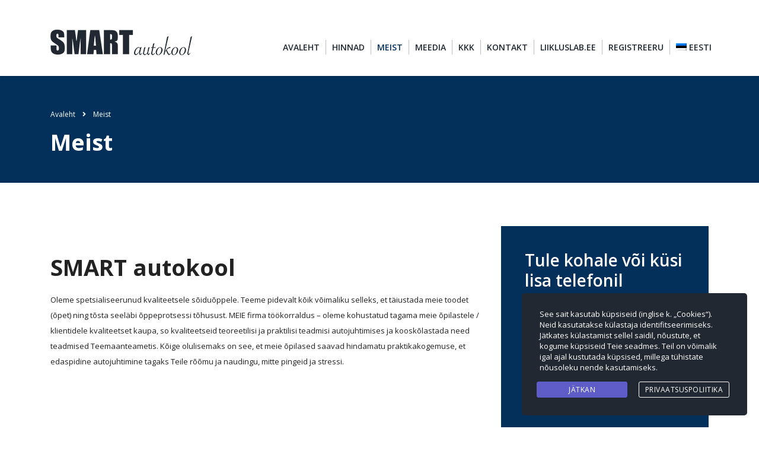

--- FILE ---
content_type: text/html; charset=UTF-8
request_url: https://smartautokool.ee/meist/
body_size: 13846
content:
<!DOCTYPE html>
<html lang="et" prefix="og: http://ogp.me/ns#">
<head>
    <meta charset="UTF-8">
    <meta name="viewport" content="width=device-width, initial-scale=1">
    <link rel="profile" href="http://gmpg.org/xfn/11">
    <link rel="pingback" href="https://smartautokool.ee/xmlrpc.php">
    <link rel="alternate" hreflang="ru-ru" href="https://smartautokool.ee/ru/meist/" />
<link rel="alternate" hreflang="et" href="https://smartautokool.ee/meist/" />
<link rel="alternate" hreflang="en-us" href="https://smartautokool.ee/en/about-us/" />

<!-- Google Tag Manager for WordPress by gtm4wp.com -->
<script data-cfasync="false" data-pagespeed-no-defer type="text/javascript">//<![CDATA[
	var gtm4wp_datalayer_name = "dataLayer";
	var dataLayer = dataLayer || [];
//]]>
</script>
<!-- End Google Tag Manager for WordPress by gtm4wp.com -->
<!-- Search Engine Optimization by Rank Math - https://s.rankmath.com/home -->
<title>Meist - Smart Autokool</title>
<meta name="description" content="Oleme spetsialiseerunud kvaliteetsele sõiduõppele. Teeme pidevalt kõik võimaliku selleks, et täiustada meie toodet (õpet) ning tõsta seeläbi õppeprotsessi"/>
<meta name="robots" content="follow, index, max-snippet:-1, max-video-preview:-1, max-image-preview:large"/>
<link rel="canonical" href="https://smartautokool.ee/meist/" />
<meta property="og:locale" content="et_EE">
<meta property="og:type" content="article">
<meta property="og:title" content="Meist - Smart Autokool">
<meta property="og:description" content="Oleme spetsialiseerunud kvaliteetsele sõiduõppele. Teeme pidevalt kõik võimaliku selleks, et täiustada meie toodet (õpet) ning tõsta seeläbi õppeprotsessi">
<meta property="og:url" content="https://smartautokool.ee/meist/">
<meta property="og:site_name" content="Smart Autokool">
<meta property="og:updated_time" content="2021-01-13T10:37:11+00:00">
<meta name="twitter:card" content="summary_large_image">
<meta name="twitter:title" content="Meist - Smart Autokool">
<meta name="twitter:description" content="Oleme spetsialiseerunud kvaliteetsele sõiduõppele. Teeme pidevalt kõik võimaliku selleks, et täiustada meie toodet (õpet) ning tõsta seeläbi õppeprotsessi">
<script type="application/ld+json" class="rank-math-schema">{
    "@context": "https://schema.org",
    "@graph": [
        {
            "@type": [
                "AutomotiveBusiness",
                "Organization"
            ],
            "@id": "https://smartautokool.ee/#organization",
            "name": "Smart Autokool",
            "url": "https://smartautokool.ee",
            "openingHours": [
                "Monday,Tuesday,Wednesday,Thursday,Friday,Saturday,Sunday 09:00-17:00"
            ]
        },
        {
            "@type": "WebSite",
            "@id": "https://smartautokool.ee/#website",
            "url": "https://smartautokool.ee",
            "name": "Smart Autokool",
            "publisher": {
                "@id": "https://smartautokool.ee/#organization"
            },
            "inLanguage": "et",
            "potentialAction": {
                "@type": "SearchAction",
                "target": "https://smartautokool.ee/?s={search_term_string}",
                "query-input": "required name=search_term_string"
            }
        },
        {
            "@type": "WebPage",
            "@id": "https://smartautokool.ee/meist/#webpage",
            "url": "https://smartautokool.ee/meist/",
            "name": "Meist - Smart Autokool",
            "datePublished": "2015-12-15T07:37:33+00:00",
            "dateModified": "2021-01-13T10:37:11+00:00",
            "isPartOf": {
                "@id": "https://smartautokool.ee/#website"
            },
            "inLanguage": "et"
        },
        {
            "@type": "Article",
            "headline": "Meist - Smart Autokool",
            "datePublished": "2015-12-15T07:37:33+00:00",
            "dateModified": "2021-01-13T10:37:11+00:00",
            "author": {
                "@type": "Person",
                "name": "zoneplus"
            },
            "publisher": {
                "@id": "https://smartautokool.ee/#organization"
            },
            "description": "Oleme spetsialiseerunud kvaliteetsele s\u00f5idu\u00f5ppele. Teeme pidevalt k\u00f5ik v\u00f5imaliku selleks, et t\u00e4iustada meie toodet (\u00f5pet) ning t\u00f5sta seel\u00e4bi \u00f5ppeprotsessi",
            "@id": "https://smartautokool.ee/meist/#richSnippet",
            "isPartOf": {
                "@id": "https://smartautokool.ee/meist/#webpage"
            },
            "inLanguage": "et",
            "mainEntityOfPage": {
                "@id": "https://smartautokool.ee/meist/#webpage"
            }
        }
    ]
}</script>
<!-- /Rank Math WordPress SEO plugin -->

<link rel='dns-prefetch' href='//fonts.googleapis.com' />
<link rel='dns-prefetch' href='//s.w.org' />
<link rel="alternate" type="application/rss+xml" title="Smart Autokool &raquo; RSS" href="https://smartautokool.ee/feed/" />
		<script type="text/javascript">
			window._wpemojiSettings = {"baseUrl":"https:\/\/s.w.org\/images\/core\/emoji\/13.0.1\/72x72\/","ext":".png","svgUrl":"https:\/\/s.w.org\/images\/core\/emoji\/13.0.1\/svg\/","svgExt":".svg","source":{"concatemoji":"https:\/\/smartautokool.ee\/wp-includes\/js\/wp-emoji-release.min.js?ver=5.6.16"}};
			!function(e,a,t){var n,r,o,i=a.createElement("canvas"),p=i.getContext&&i.getContext("2d");function s(e,t){var a=String.fromCharCode;p.clearRect(0,0,i.width,i.height),p.fillText(a.apply(this,e),0,0);e=i.toDataURL();return p.clearRect(0,0,i.width,i.height),p.fillText(a.apply(this,t),0,0),e===i.toDataURL()}function c(e){var t=a.createElement("script");t.src=e,t.defer=t.type="text/javascript",a.getElementsByTagName("head")[0].appendChild(t)}for(o=Array("flag","emoji"),t.supports={everything:!0,everythingExceptFlag:!0},r=0;r<o.length;r++)t.supports[o[r]]=function(e){if(!p||!p.fillText)return!1;switch(p.textBaseline="top",p.font="600 32px Arial",e){case"flag":return s([127987,65039,8205,9895,65039],[127987,65039,8203,9895,65039])?!1:!s([55356,56826,55356,56819],[55356,56826,8203,55356,56819])&&!s([55356,57332,56128,56423,56128,56418,56128,56421,56128,56430,56128,56423,56128,56447],[55356,57332,8203,56128,56423,8203,56128,56418,8203,56128,56421,8203,56128,56430,8203,56128,56423,8203,56128,56447]);case"emoji":return!s([55357,56424,8205,55356,57212],[55357,56424,8203,55356,57212])}return!1}(o[r]),t.supports.everything=t.supports.everything&&t.supports[o[r]],"flag"!==o[r]&&(t.supports.everythingExceptFlag=t.supports.everythingExceptFlag&&t.supports[o[r]]);t.supports.everythingExceptFlag=t.supports.everythingExceptFlag&&!t.supports.flag,t.DOMReady=!1,t.readyCallback=function(){t.DOMReady=!0},t.supports.everything||(n=function(){t.readyCallback()},a.addEventListener?(a.addEventListener("DOMContentLoaded",n,!1),e.addEventListener("load",n,!1)):(e.attachEvent("onload",n),a.attachEvent("onreadystatechange",function(){"complete"===a.readyState&&t.readyCallback()})),(n=t.source||{}).concatemoji?c(n.concatemoji):n.wpemoji&&n.twemoji&&(c(n.twemoji),c(n.wpemoji)))}(window,document,window._wpemojiSettings);
		</script>
		<style type="text/css">
img.wp-smiley,
img.emoji {
	display: inline !important;
	border: none !important;
	box-shadow: none !important;
	height: 1em !important;
	width: 1em !important;
	margin: 0 .07em !important;
	vertical-align: -0.1em !important;
	background: none !important;
	padding: 0 !important;
}
</style>
	<link rel='stylesheet' id='wp-block-library-css'  href='https://smartautokool.ee/wp-includes/css/dist/block-library/style.min.css?ver=5.6.16' type='text/css' media='all' />
<link rel='stylesheet' id='contact-form-7-css'  href='https://smartautokool.ee/wp-content/plugins/contact-form-7/includes/css/styles.css?ver=5.3.2' type='text/css' media='all' />
<link rel='stylesheet' id='stm-stm-css'  href='https://smartautokool.ee/wp-content/uploads/stm_fonts/stm/stm.css?ver=1.0' type='text/css' media='all' />
<link rel='stylesheet' id='rs-plugin-settings-css'  href='https://smartautokool.ee/wp-content/plugins/revslider/public/assets/css/rs6.css?ver=6.1.5' type='text/css' media='all' />
<style id='rs-plugin-settings-inline-css' type='text/css'>
#rs-demo-id {}
</style>
<link rel='stylesheet' id='wpml-menu-item-0-css'  href='//smartautokool.ee/wp-content/plugins/sitepress-multilingual-cms/templates/language-switchers/menu-item/style.css?ver=1' type='text/css' media='all' />
<link rel='stylesheet' id='stm-gdpr-styles-css'  href='https://smartautokool.ee/wp-content/plugins/stm-gdpr-compliance/assets/css/styles.css?ver=5.6.16' type='text/css' media='all' />
<link rel='stylesheet' id='bootstrap-css'  href='https://smartautokool.ee/wp-content/themes/consulting/assets/css/bootstrap.min.css?ver=4.6.9.2' type='text/css' media='all' />
<link rel='stylesheet' id='font-awesome-css'  href='https://smartautokool.ee/wp-content/themes/consulting/assets/css/font-awesome.min.css?ver=4.6.9.2' type='text/css' media='all' />
<link rel='stylesheet' id='consulting-style-css'  href='https://smartautokool.ee/wp-content/themes/consulting/style.css?ver=4.6.9.2' type='text/css' media='all' />
<link rel='stylesheet' id='consulting-layout-css'  href='https://smartautokool.ee/wp-content/themes/consulting/assets/css/layout_stockholm/main.css?ver=4.6.9.2' type='text/css' media='all' />
<style id='consulting-layout-inline-css' type='text/css'>
.page_title{ background-repeat: no-repeat !important; }.mtc, .mtc_h:hover{
					color: #222!important
				}.stc, .stc_h:hover{
					color: #4a57fe!important
				}.ttc, .ttc_h:hover{
					color: #4a57fe!important
				}.mbc, .mbc_h:hover, .stm-search .stm_widget_search button{
					background-color: #222!important
				}.sbc, .sbc_h:hover{
					background-color: #4a57fe!important
				}.tbc, .tbc_h:hover{
					background-color: #4a57fe!important
				}.mbdc, .mbdc_h:hover{
					border-color: #222!important
				}.sbdc, .sbdc_h:hover{
					border-color: #4a57fe!important
				}.tbdc, .tbdc_h:hover{
					border-color: #4a57fe!important
				}.event_content .item_thumbnail img { display: none; overflow: hidden; position: relative; max-width: 100%; height: auto; } .event_content .event_info_table .event_info ul li .fa { position: absolute; top: 9px; left: 0; width: 17px; margin-right: 10px; text-align: center; color: #fbe608; font-size: 15px; } .stm-header .stm-navigation__default > ul > li > a { position: relative; padding: 0 10px !important; font-weight: 600 !important; line-height: 18px; font-size: 14px; text-transform: uppercase; }
</style>
<link rel='stylesheet' id='select2-css'  href='https://smartautokool.ee/wp-content/themes/consulting/assets/css/select2.min.css?ver=4.6.9.2' type='text/css' media='all' />
<link rel='stylesheet' id='header_builder-css'  href='https://smartautokool.ee/wp-content/themes/consulting/assets/css/header_builder.css?ver=4.6.9.2' type='text/css' media='all' />
<link rel='stylesheet' id='consulting-default-font-css'  href='https://fonts.googleapis.com/css?family=Open+Sans%3A400%2C300%2C300italic%2C400italic%2C600%2C600italic%2C700%2C700italic%2C800%2C800italic%26subset%3Dlatin%2Cgreek%2Cgreek-ext%2Cvietnamese%2Ccyrillic-ext%2Clatin-ext%2Ccyrillic%7CMontserrat%3A400%2C500%2C600%2C600semi-bold%2C700%2C700bold&#038;ver=4.6.9.2' type='text/css' media='all' />
<link rel='stylesheet' id='fancybox-css'  href='https://smartautokool.ee/wp-content/themes/consulting/assets/css/jquery.fancybox.css?ver=4.6.9.2' type='text/css' media='all' />
<link rel='stylesheet' id='stm-skin-custom-generated-css'  href='https://smartautokool.ee/wp-content/uploads/stm_uploads/skin-custom.css?ver=409865' type='text/css' media='all' />
<link rel='stylesheet' id='consulting-global-styles-css'  href='https://smartautokool.ee/wp-content/themes/consulting/assets/css/global_styles/main.css?ver=4.6.9.2' type='text/css' media='all' />
<link rel='stylesheet' id='stm_megamenu-css'  href='https://smartautokool.ee/wp-content/themes/consulting/inc/megamenu/assets/css/megamenu.css?ver=5.6.16' type='text/css' media='all' />
<link rel='stylesheet' id='js_composer_front-css'  href='https://smartautokool.ee/wp-content/plugins/js_composer/assets/css/js_composer.min.css?ver=6.1' type='text/css' media='all' />
<link rel='stylesheet' id='addtoany-css'  href='https://smartautokool.ee/wp-content/plugins/add-to-any/addtoany.min.css?ver=1.15' type='text/css' media='all' />
<link rel='stylesheet' id='stm_hb_main-css'  href='https://smartautokool.ee/wp-content/plugins/pearl-header-builder/assets/frontend/assets/css/header/main.css?ver=1.0' type='text/css' media='all' />
<link rel='stylesheet' id='stm_hb_sticky-css'  href='https://smartautokool.ee/wp-content/plugins/pearl-header-builder/assets/frontend/assets/vendor/sticky.css?ver=1.0' type='text/css' media='all' />
<link rel='stylesheet' id='fontawesome-css'  href='https://smartautokool.ee/wp-content/plugins/pearl-header-builder/assets/frontend/assets/css/font-awesome.min.css?ver=1.0' type='text/css' media='all' />
<link rel='stylesheet' id='bsf-Defaults-css'  href='https://smartautokool.ee/wp-content/uploads/smile_fonts/Defaults/Defaults.css?ver=5.6.16' type='text/css' media='all' />
<script type='text/javascript' src='https://smartautokool.ee/wp-includes/js/jquery/jquery.min.js?ver=3.5.1' id='jquery-core-js'></script>
<script type='text/javascript' src='https://smartautokool.ee/wp-includes/js/jquery/jquery-migrate.min.js?ver=3.3.2' id='jquery-migrate-js'></script>
<script type='text/javascript' src='https://smartautokool.ee/wp-content/plugins/add-to-any/addtoany.min.js?ver=1.1' id='addtoany-js'></script>
<script type='text/javascript' src='https://smartautokool.ee/wp-content/plugins/revslider/public/assets/js/revolution.tools.min.js?ver=6.0' id='tp-tools-js'></script>
<script type='text/javascript' src='https://smartautokool.ee/wp-content/plugins/revslider/public/assets/js/rs6.min.js?ver=6.1.5' id='revmin-js'></script>
<script type='text/javascript' src='https://smartautokool.ee/wp-content/plugins/duracelltomi-google-tag-manager/js/gtm4wp-form-move-tracker.js?ver=1.11.6' id='gtm4wp-form-move-tracker-js'></script>
<script type='text/javascript' src='https://smartautokool.ee/wp-content/themes/consulting/inc/megamenu/assets/js/megamenu.js?ver=5.6.16' id='stm_megamenu-js'></script>
<link rel="https://api.w.org/" href="https://smartautokool.ee/wp-json/" /><link rel="alternate" type="application/json" href="https://smartautokool.ee/wp-json/wp/v2/pages/5835" /><link rel="EditURI" type="application/rsd+xml" title="RSD" href="https://smartautokool.ee/xmlrpc.php?rsd" />
<link rel="wlwmanifest" type="application/wlwmanifest+xml" href="https://smartautokool.ee/wp-includes/wlwmanifest.xml" /> 
<meta name="generator" content="WordPress 5.6.16" />
<link rel='shortlink' href='https://smartautokool.ee/?p=5835' />
<link rel="alternate" type="application/json+oembed" href="https://smartautokool.ee/wp-json/oembed/1.0/embed?url=https%3A%2F%2Fsmartautokool.ee%2Fmeist%2F" />
<link rel="alternate" type="text/xml+oembed" href="https://smartautokool.ee/wp-json/oembed/1.0/embed?url=https%3A%2F%2Fsmartautokool.ee%2Fmeist%2F&#038;format=xml" />
<meta name="generator" content="WPML ver:4.4.2 stt:1,15,47;" />

<script data-cfasync="false">
window.a2a_config=window.a2a_config||{};a2a_config.callbacks=[];a2a_config.overlays=[];a2a_config.templates={};a2a_localize = {
	Share: "Share",
	Save: "Save",
	Subscribe: "Subscribe",
	Email: "Email",
	Bookmark: "Bookmark",
	ShowAll: "Show all",
	ShowLess: "Show less",
	FindServices: "Find service(s)",
	FindAnyServiceToAddTo: "Instantly find any service to add to",
	PoweredBy: "Powered by",
	ShareViaEmail: "Share via email",
	SubscribeViaEmail: "Subscribe via email",
	BookmarkInYourBrowser: "Bookmark in your browser",
	BookmarkInstructions: "Press Ctrl+D or \u2318+D to bookmark this page",
	AddToYourFavorites: "Add to your favorites",
	SendFromWebOrProgram: "Send from any email address or email program",
	EmailProgram: "Email program",
	More: "More&#8230;",
	ThanksForSharing: "Thanks for sharing!",
	ThanksForFollowing: "Thanks for following!"
};

(function(d,s,a,b){a=d.createElement(s);b=d.getElementsByTagName(s)[0];a.async=1;a.src="https://static.addtoany.com/menu/page.js";b.parentNode.insertBefore(a,b);})(document,"script");
</script>

<!-- Google Tag Manager for WordPress by gtm4wp.com -->
<script data-cfasync="false" data-pagespeed-no-defer type="text/javascript">//<![CDATA[
	var dataLayer_content = {"pagePostType":"page","pagePostType2":"single-page","pagePostAuthor":"zoneplus"};
	dataLayer.push( dataLayer_content );//]]>
</script>
<script data-cfasync="false">//<![CDATA[
(function(w,d,s,l,i){w[l]=w[l]||[];w[l].push({'gtm.start':
new Date().getTime(),event:'gtm.js'});var f=d.getElementsByTagName(s)[0],
j=d.createElement(s),dl=l!='dataLayer'?'&l='+l:'';j.async=true;j.src=
'//www.googletagmanager.com/gtm.'+'js?id='+i+dl;f.parentNode.insertBefore(j,f);
})(window,document,'script','dataLayer','GTM-K2KK4DR');//]]>
</script>
<!-- End Google Tag Manager -->
<!-- End Google Tag Manager for WordPress by gtm4wp.com -->        <script type="text/javascript">
            var ajaxurl = 'https://smartautokool.ee/wp-admin/admin-ajax.php';
            var stm_ajax_load_events = '7e62aebedc';
            var stm_ajax_load_portfolio = 'cf9711c691';
            var stm_ajax_add_event_member_sc = 'bfecbea277';
            var stm_custom_register = '58378eb02b';
            var stm_get_prices = 'ab4d59a217';
            var stm_get_history = 'b1622376c9';
            var consulting_install_plugin = '8b632cc541';
            var stm_ajax_add_review = 'a87e360b37';
        </script>
        <meta name="generator" content="Powered by WPBakery Page Builder - drag and drop page builder for WordPress."/>
<meta name="generator" content="Powered by Slider Revolution 6.1.5 - responsive, Mobile-Friendly Slider Plugin for WordPress with comfortable drag and drop interface." />
<link rel="icon" href="https://smartautokool.ee/wp-content/uploads/2019/09/favicon.png" sizes="32x32" />
<link rel="icon" href="https://smartautokool.ee/wp-content/uploads/2019/09/favicon.png" sizes="192x192" />
<link rel="apple-touch-icon" href="https://smartautokool.ee/wp-content/uploads/2019/09/favicon.png" />
<meta name="msapplication-TileImage" content="https://smartautokool.ee/wp-content/uploads/2019/09/favicon.png" />
<script type="text/javascript">function setREVStartSize(t){try{var h,e=document.getElementById(t.c).parentNode.offsetWidth;if(e=0===e||isNaN(e)?window.innerWidth:e,t.tabw=void 0===t.tabw?0:parseInt(t.tabw),t.thumbw=void 0===t.thumbw?0:parseInt(t.thumbw),t.tabh=void 0===t.tabh?0:parseInt(t.tabh),t.thumbh=void 0===t.thumbh?0:parseInt(t.thumbh),t.tabhide=void 0===t.tabhide?0:parseInt(t.tabhide),t.thumbhide=void 0===t.thumbhide?0:parseInt(t.thumbhide),t.mh=void 0===t.mh||""==t.mh||"auto"===t.mh?0:parseInt(t.mh,0),"fullscreen"===t.layout||"fullscreen"===t.l)h=Math.max(t.mh,window.innerHeight);else{for(var i in t.gw=Array.isArray(t.gw)?t.gw:[t.gw],t.rl)void 0!==t.gw[i]&&0!==t.gw[i]||(t.gw[i]=t.gw[i-1]);for(var i in t.gh=void 0===t.el||""===t.el||Array.isArray(t.el)&&0==t.el.length?t.gh:t.el,t.gh=Array.isArray(t.gh)?t.gh:[t.gh],t.rl)void 0!==t.gh[i]&&0!==t.gh[i]||(t.gh[i]=t.gh[i-1]);var r,a=new Array(t.rl.length),n=0;for(var i in t.tabw=t.tabhide>=e?0:t.tabw,t.thumbw=t.thumbhide>=e?0:t.thumbw,t.tabh=t.tabhide>=e?0:t.tabh,t.thumbh=t.thumbhide>=e?0:t.thumbh,t.rl)a[i]=t.rl[i]<window.innerWidth?0:t.rl[i];for(var i in r=a[0],a)r>a[i]&&0<a[i]&&(r=a[i],n=i);var d=e>t.gw[n]+t.tabw+t.thumbw?1:(e-(t.tabw+t.thumbw))/t.gw[n];h=t.gh[n]*d+(t.tabh+t.thumbh)}void 0===window.rs_init_css&&(window.rs_init_css=document.head.appendChild(document.createElement("style"))),document.getElementById(t.c).height=h,window.rs_init_css.innerHTML+="#"+t.c+"_wrapper { height: "+h+"px }"}catch(t){console.log("Failure at Presize of Slider:"+t)}};</script>
<style type="text/css" data-type="vc_shortcodes-custom-css">.vc_custom_1610534221215{margin-top: 35px !important;}.vc_custom_1580200242144{background-color: #fce32a !important;}.vc_custom_1580203081301{margin-bottom: -60px !important;background-color: #f3f3f3 !important;background-position: center !important;background-repeat: no-repeat !important;background-size: cover !important;}.vc_custom_1576238094836{padding-right: 30px !important;padding-left: 30px !important;}.vc_custom_1579543766144{margin-top: 40px !important;}.vc_custom_1574398098802{padding-top: 40px !important;padding-right: 40px !important;padding-bottom: 40px !important;padding-left: 40px !important;}.vc_custom_1579527965954{margin-bottom: 20px !important;}.vc_custom_1579511299489{padding-bottom: 45px !important;}.vc_custom_1579511258408{padding-bottom: 45px !important;}.vc_custom_1579511271390{padding-bottom: 45px !important;}.vc_custom_1579511280582{padding-bottom: 45px !important;}.vc_custom_1579511288835{padding-bottom: 45px !important;}.vc_custom_1584432888338{background-color: #fce32a !important;}.vc_custom_1579516762661{background-image: url(https://smartautokool.ee/wp-content/uploads/2019/09/meie-auto-2.png) !important;background-position: center !important;background-repeat: no-repeat !important;background-size: contain !important;}.vc_custom_1563527960854{margin-bottom: 15px !important;}.vc_custom_1563527969205{margin-bottom: 15px !important;}</style><noscript><style> .wpb_animate_when_almost_visible { opacity: 1; }</style></noscript></head>
<body class="page-template-default page page-id-5835 site_layout_stockholm  header_style_1 wpb-js-composer js-comp-ver-6.1 vc_responsive">
<div id="wrapper">
    <div id="fullpage" class="content_wrapper">
                        <header id="header">
                            <style type="text/css" id="styles-stm_hb_settings">@media (min-width:1023px){.stm-header__element.object236{margin-left:px !important;margin-right:px !important;}}@media (max-width:1023px) and (min-width:425px) {.stm-header__element.object236{order: -2100}}@media (max-width:425px) {.stm-header__element.object236{order: -2100}}.stm-header__element.object236{}@media (max-width:1023px) and (min-width:425px) {.stm-header__element.object261{order: -2300}}@media (max-width:425px) {.stm-header__element.object261{order: -2300}}.stm-header__element.object261{}.stm-header{}.stm-header:before{}.stm-header__row_color_top{padding-top:50px;padding-bottom:20px;} .stm-header__row_color_top .stm-icontext__text {color:;} .stm-header__row_color_top a {color:;} .stm-header__row_color_top .dropdown-toggle {color:!important;} .stm-header__row_color_top a:hover, .stm-navigation__default > ul > li > a:hover {color:!important;} .stm-header__row_color_top li:hover a {color:;} .stm-header__row_color_top .stm-switcher__trigger_default:after {border-top-color:;} .stm-header__row_color_top .dropdown-toggle:after {border-top-color:!important;}.stm-header__row_color_top:before{}.stm-header__row_color_center{padding-top:17px;padding-bottom:17px;} .stm-header__row_color_center .stm-icontext__text {color:;} .stm-header__row_color_center a {color:;} .stm-header__row_color_center .dropdown-toggle {color:!important;} .stm-header__row_color_center li:hover > a {color:#7bc74d!important;} .stm-header__row_color_center a:hover, .stm-navigation__default > ul > li > a:hover {color:#7bc74d!important;} .stm-header__row_color_center a > .divider {color:!important;} .stm-header__row_color_center a:hover > .divider {color:!important;} .stm-header__row_color_center li:hover > a > .divider {color:!important;} .stm-header__row_color_center .stm-switcher__trigger_default:after {border-top-color:;} .stm-header__row_color_center .dropdown-toggle:after {border-top-color:!important;}.stm-header__row_color_center:before{}.stm-header__row_color_bottom{} .stm-header__row_color_bottom .stm-icontext__text {color:;} .stm-header__row_color_bottom a {color:;} .stm-header__row_color_bottom .dropdown-toggle {color:!important;} .stm-header__row_color_bottom a:hover, .stm-navigation__default > ul > li > a:hover {color:!important;} .stm-header__row_color_bottom li:hover a {color:;} .stm-header__row_color_bottom .stm-switcher__trigger_default:after {border-top-color:;} .stm-header__row_color_bottom .dropdown-toggle:after {border-top-color:!important;}.stm-header__row_color_bottom:before{}                .stm_hb_mtc,.stm_hb_mtc_h:hover,.stm_hb_mtc_b:before,.stm_hb_mtc_b_h:hover:before,.stm_hb_mtc_a:after,.stm_hb_mtc_a_h:hover:after,.stm_hb_mtc_a_h.active,.mini-cart {color: #010101 !important}
                            .stm_hb_stc,.stm_hb_stc_h:hover,.stm_hb_stc_a:after,.stm_hb_stc_a_h:hover:after,.stm_hb_stc_b:before,.stm_hb_stc_b_h:hover:before {color: #3595d6 !important}
                            .stm_hb_ttc,.stm_hb_ttc_h:hover,.stm_hb_ttc_a:after,.stm_hb_ttc_a_h:hover:after,.stm_hb_ttc_b:before,.stm_hb_ttc_b_h:hover:before {color: #3595d6 !important}
                            .stm_hb_mbc,.stm_hb_mbc_h:hover,.stm_hb_mbc_b:before,.stm_hb_mbc_b_h:hover:before,.stm_hb_mbc_a:after,.stm_hb_mbc_a_h:hover:after,.stm_hb_mbc_h.active,.stm-search .stm_widget_search button[type=submit] {background-color: #010101 !important}
                            .stm_hb_sbc,.stm_hb_sbc_h:hover,.stm_hb_sbc_a:after,.stm_hb_sbc_a_h:hover:after,.stm_hb_sbc_b:before,.stm_hb_sbc_b_h:hover:before {background-color: #3595d6 !important}
                            .stm_hb_tbc,.stm_hb_tbc_h:hover,.stm_hb_tbc_h.active,.stm_hb_tbc_a:after,.stm_hb_tbc_a_h:hover:after,.stm_hb_tbc_b:before,.stm_hb_tbc_b_h:hover:before {background-color: #3595d6 !important}
                            .stm_hb_mbdc,.stm_hb_mbdc_h:hover,.stm_hb_mbdc_b:before,.stm_hb_mbdc_b_h:hover:before,.stm_hb_mbdc_a:after,.stm_hb_mbdc_a_h:hover:after,.stm-search .stm_widget_search .form-control:focus {border-color: #010101 !important}
                            .stm_hb_sbdc,.stm_hb_sbdc_h:hover,.stm_hb_sbdc_a:after,.stm_hb_sbdc_a_h:hover:after,.stm_hb_sbdc_b:before,.stm_hb_sbdc_b_h:hover:before {border-color: #3595d6 !important}
                            .stm_hb_tbdc,.stm_hb_tbdc_h:hover,.stm_hb_tbdc_a:after,.stm_hb_tbdc_a_h:hover:after,.stm_hb_tbdc_b:before,.stm_hb_tbdc_b_h:hover:before {border-color: #3595d6 !important}
            </style>
<script type="text/javascript">
    var stm_sticky = 'top';
</script>

<div class="stm-header stm-header__hb" id="stm_stm_hb_settings">
			
            <div class="stm-header__row_color stm-header__row_color_top elements_in_row_2">
                <div class="container">
                    <div class="stm-header__row stm-header__row_top">
						                                <div class="stm-header__cell stm-header__cell_left">
									                                            <div class="stm-header__element object236 stm-header__element_">
												

	<div class="stm-logo">
		<a href="https://smartautokool.ee" title="">
                            <img width="239" height="43" src="https://smartautokool.ee/wp-content/uploads/2019/09/smart-autokoo-2l.png" class="attachment-full size-full" alt="" loading="lazy" />            		</a>
	</div>

                                              </div>
										                                </div>
							                                <div class="stm-header__cell stm-header__cell_right">
									                                            <div class="stm-header__element object261 stm-header__element_default">
												
        
        <style type="text/css">body .stm-header__hb .stm-header__element.object261 .stm-navigation > ul > li:hover > a, body .stm-header__hb .stm-header__element.object261 .stm-navigation > ul > li > a:hover { color: #262626 !important; }.stm-header__hb .stm-header__element.object261 .stm-navigation > ul > li .sub-menu li a { color: #262626 !important; }.stm-header__hb .stm-header__element.object261 .stm-navigation > ul > li .sub-menu li a:hover { color: #262626 !important; }</style>
    
    <div class="stm-navigation heading_font stm-navigation__default stm-navigation__default stm-navigation__none stm-navigation__" >
        
        <ul >
			<li id="menu-item-6752" class="menu-item menu-item-type-post_type menu-item-object-page menu-item-home menu-item-6752"><a href="https://smartautokool.ee/">Avaleht</a></li>
<li id="menu-item-6980" class="menu-item menu-item-type-custom menu-item-object-custom menu-item-has-children menu-item-6980"><a href="#">Hinnad</a>
<ul class="sub-menu">
	<li id="menu-item-6899" class="menu-item menu-item-type-post_type menu-item-object-page menu-item-6899 stm_col_width_default stm_mega_cols_inside_default"><a href="https://smartautokool.ee/mopeed-ja-tsikkel-a-kategooria/">Mopeed ja tsikkel / A-kategooria</a></li>
	<li id="menu-item-6898" class="menu-item menu-item-type-post_type menu-item-object-page menu-item-6898 stm_col_width_default stm_mega_cols_inside_default"><a href="https://smartautokool.ee/soiduauto-b-kategooria/">Sõiduauto / B-kategooria</a></li>
	<li id="menu-item-6981" class="menu-item menu-item-type-post_type menu-item-object-page menu-item-6981 stm_col_width_default stm_mega_cols_inside_default"><a href="https://smartautokool.ee/soiduaoto-b-kategooria-loppastme-koolitus/">Sõiduauto / B-kategooria lõppastme koolitus</a></li>
</ul>
</li>
<li id="menu-item-7530" class="menu-item menu-item-type-custom menu-item-object-custom current-menu-ancestor current-menu-parent menu-item-has-children menu-item-7530"><a href="#">Meist</a>
<ul class="sub-menu">
	<li id="menu-item-6757" class="menu-item menu-item-type-post_type menu-item-object-page current-menu-item page_item page-item-5835 current_page_item menu-item-6757 stm_col_width_default stm_mega_cols_inside_default"><a href="https://smartautokool.ee/meist/" aria-current="page">Meist</a></li>
	<li id="menu-item-8018" class="menu-item menu-item-type-post_type menu-item-object-page menu-item-8018 stm_col_width_default stm_mega_cols_inside_default"><a href="https://smartautokool.ee/opetajad/">Õpetajad</a></li>
</ul>
</li>
<li id="menu-item-6897" class="menu-item menu-item-type-post_type menu-item-object-page menu-item-6897"><a href="https://smartautokool.ee/meedia/">Meedia</a></li>
<li id="menu-item-6756" class="menu-item menu-item-type-post_type menu-item-object-page menu-item-6756"><a href="https://smartautokool.ee/korduma-kippuvad-kusimused/">KKK</a></li>
<li id="menu-item-6755" class="menu-item menu-item-type-post_type menu-item-object-page menu-item-6755"><a href="https://smartautokool.ee/kontakt/">Kontakt</a></li>
<li id="menu-item-6758" class="menu-item menu-item-type-custom menu-item-object-custom menu-item-6758"><a href="https://www.liikluslab.ee/">Liikluslab.ee</a></li>
<li id="menu-item-8067" class="menu-item menu-item-type-custom menu-item-object-custom menu-item-8067"><a target="_blank" rel="noopener" href="https://registration.skyautokool.ee/ru/groups/33?language=RUS">Registreeru</a></li>
<li id="menu-item-wpml-ls-112-et" class="menu-item-language menu-item-language-current menu-item wpml-ls-slot-112 wpml-ls-item wpml-ls-item-et wpml-ls-current-language wpml-ls-menu-item menu-item-type-wpml_ls_menu_item menu-item-object-wpml_ls_menu_item menu-item-has-children menu-item-wpml-ls-112-et"><a title="Eesti" href="https://smartautokool.ee/meist/"><img class="wpml-ls-flag" src="https://smartautokool.ee/wp-content/plugins/sitepress-multilingual-cms/res/flags/et.png" alt=""><span class="wpml-ls-native" lang="et">Eesti</span></a>
<ul class="sub-menu">
	<li id="menu-item-wpml-ls-112-ru" class="menu-item-language menu-item wpml-ls-slot-112 wpml-ls-item wpml-ls-item-ru wpml-ls-menu-item wpml-ls-first-item menu-item-type-wpml_ls_menu_item menu-item-object-wpml_ls_menu_item menu-item-wpml-ls-112-ru"><a title="Русский" href="https://smartautokool.ee/ru/meist/"><img class="wpml-ls-flag" src="https://smartautokool.ee/wp-content/plugins/sitepress-multilingual-cms/res/flags/ru.png" alt=""><span class="wpml-ls-native" lang="ru">Русский</span></a></li>
	<li id="menu-item-wpml-ls-112-en" class="menu-item-language menu-item wpml-ls-slot-112 wpml-ls-item wpml-ls-item-en wpml-ls-menu-item wpml-ls-last-item menu-item-type-wpml_ls_menu_item menu-item-object-wpml_ls_menu_item menu-item-wpml-ls-112-en"><a title="English" href="https://smartautokool.ee/en/about-us/"><img class="wpml-ls-flag" src="https://smartautokool.ee/wp-content/plugins/sitepress-multilingual-cms/res/flags/en.png" alt=""><span class="wpml-ls-native" lang="en">English</span></a></li>
</ul>
</li>
        </ul>


		
    </div>

                                            </div>
										                                </div>
							                    </div>
                </div>
            </div>
						</div>



<div class="stm-header__overlay"></div>

<div class="stm_mobile__header">
    <div class="container">
        <div class="stm_flex stm_flex_center stm_flex_last stm_flex_nowrap">
                            <div class="stm_mobile__logo">
                    <a href="https://smartautokool.ee/"
                       title="Home">
                        <img src="https://smartautokool.ee/wp-content/uploads/2019/09/smart-autokool.png"
                             alt="Site Logo"/>
                    </a>
                </div>
                        <div class="stm_mobile__switcher stm_flex_last js_trigger__click"
                 data-element=".stm-header, .stm-header__overlay"
                 data-toggle="false">
                <span class="stm_hb_mbc"></span>
                <span class="stm_hb_mbc"></span>
                <span class="stm_hb_mbc"></span>
            </div>
        </div>
    </div>
</div>                    </header>
        <div id="main" >
            	<div class="page_title">
					<div class="container">
				            <div class="breadcrumbs">
                <!-- Breadcrumb NavXT 6.4.0 -->
<span typeof="v:Breadcrumb"><a rel="v:url" property="v:title" title="Alusta siit Smart Autokool." href="https://smartautokool.ee" class="home">Avaleht</a></span><span><i class="fa fa-angle-right"></i></span><span property="itemListElement" typeof="ListItem"><span property="name">Meist</span><meta property="position" content="2"></span>            </div>
        															<h1 class="h2">Meist</h1>
												</div>
			</div>
            <div class="container">

	<div class="content-area">

		<article id="post-5835" class="post-5835 page type-page status-publish hentry">

	<div class="entry-content">
					<div class="vc_row wpb_row vc_row-fluid"><div class="wpb_column vc_column_container vc_col-sm-12 vc_col-lg-8 vc_col-md-8"><div class="vc_column-inner "><div class="wpb_wrapper">
	<div class="wpb_text_column wpb_content_element  vc_custom_1579543766144" >
		<div class="wpb_wrapper">
			<h2>SMART autokool</h2>
<p>Oleme spetsialiseerunud kvaliteetsele sõiduõppele. Teeme pidevalt kõik võimaliku selleks, et täiustada meie toodet (õpet) ning tõsta seeläbi õppeprotsessi tõhusust. MEIE firma töökorraldus – oleme kohustatud tagama meie õpilastele / klientidele kvaliteetset kaupa, so kvaliteetseid teoreetilisi ja praktilisi teadmisi autojuhtimises ja kooskõlastada need teadmised Teemaanteametis. Kõige olulisemaks on see, et meie õpilased saavad hindamatu praktikakogemuse, et edaspidine autojuhtimine tagaks Teile rõõmu ja naudingu, mitte pingeid ja stressi.</p>

		</div>
	</div>
<div class="stm-spacing" id="stm-spacing-693ff24a1e8c7"></div>
<script>
	(function($){
		"use strict";
		var spacingID = 'stm-spacing-693ff24a1e8c7',
			  lgSpacing = '29',
			  mdSpacing = '25',
			  smSpacing = '20',
			  xsSpacing = '20';

		function stmSpacing() {
			if ( window.matchMedia("(min-width: 1200px)").matches && lgSpacing ) {
				$( '#' + spacingID ).css ( "height", lgSpacing );
			} else if ( window.matchMedia("(max-width: 1199px) and (min-width: 992px )").matches && mdSpacing ) {
				$( '#' + spacingID ).css ( "height", mdSpacing );
			} else if ( window.matchMedia("(max-width: 991px) and (min-width: 768px )").matches && smSpacing ) {
				$( '#' + spacingID ).css ( "height", smSpacing );
			} else if ( window.matchMedia("(max-width: 767px)").matches && xsSpacing ) {
				$( '#' + spacingID ).css ( "height", xsSpacing );
			} else {
				$( '#' + spacingID ).css ( "height", "" );
			}
		}

		$(document).ready(function() {
			stmSpacing();
		});

		$(window).resize(function() {
			stmSpacing();
		});

	})(jQuery);
</script>

</div></div></div><div class="wpb_column vc_column_container vc_col-sm-12 vc_col-lg-4 vc_col-md-4"><div class="vc_column-inner vc_custom_1576238094836"><div class="wpb_wrapper"><div class="vc_row wpb_row vc_inner vc_row-fluid third_bg_color"><div class="third_bg_color wpb_column vc_column_container vc_col-sm-12"><div class="vc_column-inner vc_custom_1574398098802"><div class="wpb_wrapper"><div class="vc_custom_heading remove_padding text_align_left title_no_stripe" ><h4 style="color: #ffffff;text-align: left" >Tule kohale või küsi lisa telefonil</h4></div>
	<div class="wpb_text_column wpb_content_element  vc_custom_1579527965954" >
		<div class="wpb_wrapper">
			<p><span style="color: #ffffff;">Võtame teiega 24 tunni jooksul ühendust, määrame nõustamise aja ja koostame individuaalse õppeplaani SMART süsteemi järgi.</span></p>

		</div>
	</div>
<div class="vc_btn3-container vc_btn3-inline" ><a class="vc_general vc_btn3 vc_btn3-size-md vc_btn3-shape-rounded vc_btn3-style-flat vc_btn3-icon-left vc_btn3-color-white" href="http://217.146.76.46:8092/kontakt/" title="Contact" target="_blank"><i class="vc_btn3-icon stm-lnr-phone"></i> Kontaktandmed</a></div></div></div></div></div></div></div></div></div><div class="vc_row wpb_row vc_row-fluid vc_custom_1610534221215 vc_row-o-equal-height vc_row-flex"><div class="wpb_column vc_column_container vc_col-sm-6"><div class="vc_column-inner vc_custom_1579511299489"><div class="wpb_wrapper">
	<div  class="wpb_single_image wpb_content_element vc_align_left">
		
		<figure class="wpb_wrapper vc_figure">
			<a data-rel="prettyPhoto[rel-5835-795644821]" href="https://smartautokool.ee/wp-content/uploads/2020/01/VW-1024x768.jpg" target="_self" class="vc_single_image-wrapper vc_box_rounded  vc_box_border_grey prettyphoto"><img width="1680" height="1260" src="https://smartautokool.ee/wp-content/uploads/2020/01/VW.jpg" class="vc_single_image-img attachment-full" alt="" loading="lazy" srcset="https://smartautokool.ee/wp-content/uploads/2020/01/VW.jpg 1680w, https://smartautokool.ee/wp-content/uploads/2020/01/VW-300x225.jpg 300w, https://smartautokool.ee/wp-content/uploads/2020/01/VW-1024x768.jpg 1024w, https://smartautokool.ee/wp-content/uploads/2020/01/VW-768x576.jpg 768w, https://smartautokool.ee/wp-content/uploads/2020/01/VW-1536x1152.jpg 1536w, https://smartautokool.ee/wp-content/uploads/2020/01/VW-600x450.jpg 600w" sizes="(max-width: 1680px) 100vw, 1680px" /></a>
		</figure>
	</div>
</div></div></div><div class="wpb_column vc_column_container vc_col-sm-6"><div class="vc_column-inner "><div class="wpb_wrapper"><div class="vc_row wpb_row vc_inner vc_row-fluid"><div class="wpb_column vc_column_container vc_col-sm-6"><div class="vc_column-inner vc_custom_1579511258408"><div class="wpb_wrapper">
	<div  class="wpb_single_image wpb_content_element vc_align_left">
		
		<figure class="wpb_wrapper vc_figure">
			<a data-rel="prettyPhoto[rel-5835-1397682490]" href="https://smartautokool.ee/wp-content/uploads/2020/01/Toyota2-1024x707.jpg" target="_self" class="vc_single_image-wrapper vc_box_rounded  vc_box_border_grey prettyphoto"><img width="1680" height="1160" src="https://smartautokool.ee/wp-content/uploads/2020/01/Toyota2.jpg" class="vc_single_image-img attachment-full" alt="" loading="lazy" srcset="https://smartautokool.ee/wp-content/uploads/2020/01/Toyota2.jpg 1680w, https://smartautokool.ee/wp-content/uploads/2020/01/Toyota2-300x207.jpg 300w, https://smartautokool.ee/wp-content/uploads/2020/01/Toyota2-1024x707.jpg 1024w, https://smartautokool.ee/wp-content/uploads/2020/01/Toyota2-768x530.jpg 768w, https://smartautokool.ee/wp-content/uploads/2020/01/Toyota2-1536x1061.jpg 1536w, https://smartautokool.ee/wp-content/uploads/2020/01/Toyota2-600x414.jpg 600w" sizes="(max-width: 1680px) 100vw, 1680px" /></a>
		</figure>
	</div>
</div></div></div><div class="wpb_column vc_column_container vc_col-sm-6"><div class="vc_column-inner vc_custom_1579511271390"><div class="wpb_wrapper">
	<div  class="wpb_single_image wpb_content_element vc_align_left">
		
		<figure class="wpb_wrapper vc_figure">
			<a data-rel="prettyPhoto[rel-5835-1493799366]" href="https://smartautokool.ee/wp-content/uploads/2020/01/Roma2-1024x707.jpg" target="_self" class="vc_single_image-wrapper vc_box_rounded  vc_box_border_grey prettyphoto"><img width="1680" height="1160" src="https://smartautokool.ee/wp-content/uploads/2020/01/Roma2.jpg" class="vc_single_image-img attachment-full" alt="" loading="lazy" srcset="https://smartautokool.ee/wp-content/uploads/2020/01/Roma2.jpg 1680w, https://smartautokool.ee/wp-content/uploads/2020/01/Roma2-300x207.jpg 300w, https://smartautokool.ee/wp-content/uploads/2020/01/Roma2-1024x707.jpg 1024w, https://smartautokool.ee/wp-content/uploads/2020/01/Roma2-768x530.jpg 768w, https://smartautokool.ee/wp-content/uploads/2020/01/Roma2-1536x1061.jpg 1536w, https://smartautokool.ee/wp-content/uploads/2020/01/Roma2-600x414.jpg 600w" sizes="(max-width: 1680px) 100vw, 1680px" /></a>
		</figure>
	</div>
</div></div></div></div><div class="vc_row wpb_row vc_inner vc_row-fluid"><div class="wpb_column vc_column_container vc_col-sm-6"><div class="vc_column-inner vc_custom_1579511280582"><div class="wpb_wrapper">
	<div  class="wpb_single_image wpb_content_element vc_align_left">
		
		<figure class="wpb_wrapper vc_figure">
			<a data-rel="prettyPhoto[rel-5835-3510434000]" href="https://smartautokool.ee/wp-content/uploads/2020/01/Oleg-1024x707.jpg" target="_self" class="vc_single_image-wrapper vc_box_rounded  vc_box_border_grey prettyphoto"><img width="1680" height="1160" src="https://smartautokool.ee/wp-content/uploads/2020/01/Oleg.jpg" class="vc_single_image-img attachment-full" alt="" loading="lazy" srcset="https://smartautokool.ee/wp-content/uploads/2020/01/Oleg.jpg 1680w, https://smartautokool.ee/wp-content/uploads/2020/01/Oleg-300x207.jpg 300w, https://smartautokool.ee/wp-content/uploads/2020/01/Oleg-1024x707.jpg 1024w, https://smartautokool.ee/wp-content/uploads/2020/01/Oleg-768x530.jpg 768w, https://smartautokool.ee/wp-content/uploads/2020/01/Oleg-1536x1061.jpg 1536w, https://smartautokool.ee/wp-content/uploads/2020/01/Oleg-600x414.jpg 600w" sizes="(max-width: 1680px) 100vw, 1680px" /></a>
		</figure>
	</div>
</div></div></div><div class="wpb_column vc_column_container vc_col-sm-6"><div class="vc_column-inner vc_custom_1579511288835"><div class="wpb_wrapper">
	<div  class="wpb_single_image wpb_content_element vc_align_left">
		
		<figure class="wpb_wrapper vc_figure">
			<a data-rel="prettyPhoto[rel-5835-2478161365]" href="https://smartautokool.ee/wp-content/uploads/2020/01/Skoda-1-1024x707.jpg" target="_self" class="vc_single_image-wrapper vc_box_rounded  vc_box_border_grey prettyphoto"><img width="1680" height="1160" src="https://smartautokool.ee/wp-content/uploads/2020/01/Skoda-1.jpg" class="vc_single_image-img attachment-full" alt="" loading="lazy" srcset="https://smartautokool.ee/wp-content/uploads/2020/01/Skoda-1.jpg 1680w, https://smartautokool.ee/wp-content/uploads/2020/01/Skoda-1-300x207.jpg 300w, https://smartautokool.ee/wp-content/uploads/2020/01/Skoda-1-1024x707.jpg 1024w, https://smartautokool.ee/wp-content/uploads/2020/01/Skoda-1-768x530.jpg 768w, https://smartautokool.ee/wp-content/uploads/2020/01/Skoda-1-1536x1061.jpg 1536w, https://smartautokool.ee/wp-content/uploads/2020/01/Skoda-1-600x414.jpg 600w" sizes="(max-width: 1680px) 100vw, 1680px" /></a>
		</figure>
	</div>
</div></div></div></div></div></div></div></div><div data-vc-full-width="true" data-vc-full-width-init="false" class="vc_row wpb_row vc_row-fluid vc_custom_1580200242144 vc_row-has-fill"><div class="wpb_column vc_column_container vc_col-sm-12"><div class="vc_column-inner "><div class="wpb_wrapper"><div class="stm-spacing" id="stm-spacing-693ff24a20212"></div>
<script>
	(function($){
		"use strict";
		var spacingID = 'stm-spacing-693ff24a20212',
			  lgSpacing = '29',
			  mdSpacing = '25',
			  smSpacing = '20',
			  xsSpacing = '20';

		function stmSpacing() {
			if ( window.matchMedia("(min-width: 1200px)").matches && lgSpacing ) {
				$( '#' + spacingID ).css ( "height", lgSpacing );
			} else if ( window.matchMedia("(max-width: 1199px) and (min-width: 992px )").matches && mdSpacing ) {
				$( '#' + spacingID ).css ( "height", mdSpacing );
			} else if ( window.matchMedia("(max-width: 991px) and (min-width: 768px )").matches && smSpacing ) {
				$( '#' + spacingID ).css ( "height", smSpacing );
			} else if ( window.matchMedia("(max-width: 767px)").matches && xsSpacing ) {
				$( '#' + spacingID ).css ( "height", xsSpacing );
			} else {
				$( '#' + spacingID ).css ( "height", "" );
			}
		}

		$(document).ready(function() {
			stmSpacing();
		});

		$(window).resize(function() {
			stmSpacing();
		});

	})(jQuery);
</script>


    
    <div id="particles_693ff24a2033a"></div>

    <style>
        #particles_693ff24a2033a {
            position: absolute;
            top: 0;
            left: 0;
            right: 0;
            bottom: 0;
        }
        .vc_cta3_content-container {
            position: relative;
        }
    </style>

    <script type="text/javascript">
        jQuery(document).ready(function ($) {
            var screenWidth = $(window).width();
            if(screenWidth < 1140) {
                var defaultWidth = screenWidth;
            } else {
                var defaultWidth = 1140;
            }
            var marginLeft = (screenWidth - defaultWidth) / 2;

            $('#particles_693ff24a2033a').css({
                'width': screenWidth + 'px',
                'margin-left': '-' + marginLeft + 'px'
            });

            particlesJS('particles_693ff24a2033a',

                {
                    "particles": {
                        "number": {
                            "value": 120,
                            "density": {
                                "enable": true,
                                "value_area": 800
                            }
                        },
                        "color": {
                            "value": "#ffffff"
                        },
                        "opacity": {
                            "value": 0.5,
                            "random": false,
                            "anim": {
                                "enable": false,
                                "speed": 1,
                                "opacity_min": 0.1,
                                "sync": false
                            }
                        },
                        "size": {
                            "value": 8,
                            "random": true,
                            "anim": {
                                "enable": false,
                                "speed": 40,
                                "size_min": 0.1,
                                "sync": false
                            }
                        },
                        "line_linked": {
                            "enable": true,
                            "distance": 150,
                            "color": "#ffffff",
                            "opacity": 0.4,
                            "width": 1
                        },
                        "move": {
                            "enable": true,
                            "speed": 6,
                            "direction": "none",
                            "random": false,
                            "straight": false,
                            "out_mode": "out",
                            "attract": {
                                "enable": false,
                                "rotateX": 600,
                                "rotateY": 1200
                            }
                        }
                    },
                    "interactivity": {
                        "detect_on": "canvas",
                        "events": {
                            "onhover": {
                                "enable": true,
                                "mode": "grab"
                            },
                            "onclick": {
                                "enable": true,
                                "mode": "push"
                            },
                            "resize": true
                        }
                    },
                    "retina_detect": true
                }

            );
        });
    </script>

<section class="vc_cta3-container" >
    <div class="vc_general vc_cta3 vc_cta3-style-flat vc_cta3-shape-square vc_cta3-align-left vc_cta3-color-classic vc_cta3-icon-size-md vc_cta3-actions-right vc_custom_1584432888338">
                        <div class="vc_cta3_content-container">
                                    <div class="vc_cta3-content">
                <header class="vc_cta3-content-header">
                                                        </header>
                <h3><span style="color: #1c1c1c;"><strong>Saate teooriakursuse eest tasuda 2 osas ja sõidutundide eest tasuda eraldi iga tunni eest.</strong></span></h3>
            </div>
                        <div class="vc_cta3-actions"><div class="vc_btn3-container vc_btn3-inline" ><a class="vc_general vc_btn3 vc_btn3-size-lg vc_btn3-shape-rounded vc_btn3-style-flat vc_btn3-icon-right vc_btn3-color-theme_style_4" href="http://217.146.76.46:8092/ajakava-ja-hinnad/" title="Ajakava ja hinnad" target="_blank">Ajakava ja hinnad <i class="vc_btn3-icon stm-stm14_calendar"></i></a></div></div>        </div>
                    </div>
</section>

<div class="stm-spacing" id="stm-spacing-693ff24a20429"></div>
<script>
	(function($){
		"use strict";
		var spacingID = 'stm-spacing-693ff24a20429',
			  lgSpacing = '17',
			  mdSpacing = '10',
			  smSpacing = '5',
			  xsSpacing = '5';

		function stmSpacing() {
			if ( window.matchMedia("(min-width: 1200px)").matches && lgSpacing ) {
				$( '#' + spacingID ).css ( "height", lgSpacing );
			} else if ( window.matchMedia("(max-width: 1199px) and (min-width: 992px )").matches && mdSpacing ) {
				$( '#' + spacingID ).css ( "height", mdSpacing );
			} else if ( window.matchMedia("(max-width: 991px) and (min-width: 768px )").matches && smSpacing ) {
				$( '#' + spacingID ).css ( "height", smSpacing );
			} else if ( window.matchMedia("(max-width: 767px)").matches && xsSpacing ) {
				$( '#' + spacingID ).css ( "height", xsSpacing );
			} else {
				$( '#' + spacingID ).css ( "height", "" );
			}
		}

		$(document).ready(function() {
			stmSpacing();
		});

		$(window).resize(function() {
			stmSpacing();
		});

	})(jQuery);
</script>

</div></div></div></div><div class="vc_row-full-width vc_clearfix"></div><div data-vc-full-width="true" data-vc-full-width-init="false" class="vc_row wpb_row vc_row-fluid vc_custom_1580203081301 vc_row-has-fill"><div class="bg-left wpb_column vc_column_container vc_col-sm-12 vc_col-lg-6 vc_col-md-6 vc_col-has-fill" data-stretch="left"><div class="vc_column-inner vc_custom_1579516762661"><div class="wpb_wrapper"><div class="stm-spacing" id="stm-spacing-693ff24a20504"></div>
<script>
	(function($){
		"use strict";
		var spacingID = 'stm-spacing-693ff24a20504',
			  lgSpacing = '890px',
			  mdSpacing = '690px',
			  smSpacing = '0',
			  xsSpacing = '0';

		function stmSpacing() {
			if ( window.matchMedia("(min-width: 1200px)").matches && lgSpacing ) {
				$( '#' + spacingID ).css ( "height", lgSpacing );
			} else if ( window.matchMedia("(max-width: 1199px) and (min-width: 992px )").matches && mdSpacing ) {
				$( '#' + spacingID ).css ( "height", mdSpacing );
			} else if ( window.matchMedia("(max-width: 991px) and (min-width: 768px )").matches && smSpacing ) {
				$( '#' + spacingID ).css ( "height", smSpacing );
			} else if ( window.matchMedia("(max-width: 767px)").matches && xsSpacing ) {
				$( '#' + spacingID ).css ( "height", xsSpacing );
			} else {
				$( '#' + spacingID ).css ( "height", "" );
			}
		}

		$(document).ready(function() {
			stmSpacing();
		});

		$(window).resize(function() {
			stmSpacing();
		});

	})(jQuery);
</script>

</div></div></div><div class="wpb_column vc_column_container vc_col-sm-12 vc_col-lg-6 vc_col-md-6"><div class="vc_column-inner "><div class="wpb_wrapper"><div class="stm-spacing" id="stm-spacing-693ff24a20566"></div>
<script>
	(function($){
		"use strict";
		var spacingID = 'stm-spacing-693ff24a20566',
			  lgSpacing = '106',
			  mdSpacing = '70',
			  smSpacing = '60',
			  xsSpacing = '50';

		function stmSpacing() {
			if ( window.matchMedia("(min-width: 1200px)").matches && lgSpacing ) {
				$( '#' + spacingID ).css ( "height", lgSpacing );
			} else if ( window.matchMedia("(max-width: 1199px) and (min-width: 992px )").matches && mdSpacing ) {
				$( '#' + spacingID ).css ( "height", mdSpacing );
			} else if ( window.matchMedia("(max-width: 991px) and (min-width: 768px )").matches && smSpacing ) {
				$( '#' + spacingID ).css ( "height", smSpacing );
			} else if ( window.matchMedia("(max-width: 767px)").matches && xsSpacing ) {
				$( '#' + spacingID ).css ( "height", xsSpacing );
			} else {
				$( '#' + spacingID ).css ( "height", "" );
			}
		}

		$(document).ready(function() {
			stmSpacing();
		});

		$(window).resize(function() {
			stmSpacing();
		});

	})(jQuery);
</script>

<div class="vc_custom_heading text_align_left title_no_stripe" ><h2 style="font-size: 36px;line-height: 36px;text-align: left" >Miks valida SMART autokool?</h2></div><div class="stm-spacing" id="stm-spacing-693ff24a205ba"></div>
<script>
	(function($){
		"use strict";
		var spacingID = 'stm-spacing-693ff24a205ba',
			  lgSpacing = '17',
			  mdSpacing = '10',
			  smSpacing = '0',
			  xsSpacing = '0';

		function stmSpacing() {
			if ( window.matchMedia("(min-width: 1200px)").matches && lgSpacing ) {
				$( '#' + spacingID ).css ( "height", lgSpacing );
			} else if ( window.matchMedia("(max-width: 1199px) and (min-width: 992px )").matches && mdSpacing ) {
				$( '#' + spacingID ).css ( "height", mdSpacing );
			} else if ( window.matchMedia("(max-width: 991px) and (min-width: 768px )").matches && smSpacing ) {
				$( '#' + spacingID ).css ( "height", smSpacing );
			} else if ( window.matchMedia("(max-width: 767px)").matches && xsSpacing ) {
				$( '#' + spacingID ).css ( "height", xsSpacing );
			} else {
				$( '#' + spacingID ).css ( "height", "" );
			}
		}

		$(document).ready(function() {
			stmSpacing();
		});

		$(window).resize(function() {
			stmSpacing();
		});

	})(jQuery);
</script>

<div class="vc_row wpb_row vc_inner vc_row-fluid"><div class="wpb_column vc_column_container vc_col-sm-6"><div class="vc_column-inner vc_custom_1563527960854"><div class="wpb_wrapper">
            <div class="icon_box  style_4 alignment_left clearfix">
        <div class="icon_box_inner">
                    <div class="icon  font-color_secondary font-color_base_bg"><i
                        style="font-size:23px;   "
                        class="far fa-thumbs-up"></i></div>
                            <h4  class="font-color_base">Oleme usaldusväärsed</h4>
                            <div class="icon_text">
                <p><span style="color: #777;"> </span></p>
            </div>
            </div>
            </div>
    
</div></div></div><div class="wpb_column vc_column_container vc_col-sm-6"><div class="vc_column-inner vc_custom_1563527969205"><div class="wpb_wrapper">
            <div class="icon_box  style_4 alignment_left clearfix">
        <div class="icon_box_inner">
                    <div class="icon  font-color_secondary font-color_base_bg"><i
                        style="font-size:23px;   "
                        class="stm-badge"></i></div>
                            <h4  class="font-color_base">Oleme innovaatilised</h4>
                    </div>
            </div>
    
</div></div></div></div><div class="stm-spacing" id="stm-spacing-693ff24a20742"></div>
<script>
	(function($){
		"use strict";
		var spacingID = 'stm-spacing-693ff24a20742',
			  lgSpacing = '24',
			  mdSpacing = '20',
			  smSpacing = '15',
			  xsSpacing = '15';

		function stmSpacing() {
			if ( window.matchMedia("(min-width: 1200px)").matches && lgSpacing ) {
				$( '#' + spacingID ).css ( "height", lgSpacing );
			} else if ( window.matchMedia("(max-width: 1199px) and (min-width: 992px )").matches && mdSpacing ) {
				$( '#' + spacingID ).css ( "height", mdSpacing );
			} else if ( window.matchMedia("(max-width: 991px) and (min-width: 768px )").matches && smSpacing ) {
				$( '#' + spacingID ).css ( "height", smSpacing );
			} else if ( window.matchMedia("(max-width: 767px)").matches && xsSpacing ) {
				$( '#' + spacingID ).css ( "height", xsSpacing );
			} else {
				$( '#' + spacingID ).css ( "height", "" );
			}
		}

		$(document).ready(function() {
			stmSpacing();
		});

		$(window).resize(function() {
			stmSpacing();
		});

	})(jQuery);
</script>

<div class="vc_tta-container" data-vc-action="collapse"><div class="vc_general vc_tta vc_tta-accordion vc_tta-color-grey vc_tta-style-classic vc_tta-shape-square vc_tta-o-shape-group vc_tta-controls-align-left"><div class="vc_tta-panels-container"><div class="vc_tta-panels"><div class="vc_tta-panel vc_active" id="1563519734624-263e202a-5bd8711c-39a4" data-vc-content=".vc_tta-panel-body"><div class="vc_tta-panel-heading"><h4 class="vc_tta-panel-title vc_tta-controls-icon-position-right"><a href="#1563519734624-263e202a-5bd8711c-39a4" data-vc-accordion data-vc-container=".vc_tta-container"><span class="vc_tta-title-text">Kogenud õpetajad</span><i class="vc_tta-controls-icon vc_tta-controls-icon-plus"></i></a></h4></div><div class="vc_tta-panel-body">
	<div class="wpb_text_column wpb_content_element " >
		<div class="wpb_wrapper">
			<p>Valime hoolikalt oma töötajaid, sest praktilised tunnid panevad aluse juhi sõidumeisterlikkusele. Meie sõiduõpetajad on suure töökogemusega õpetajad, kellel on ka Maanteeametis töötamise kogemus.</p>

		</div>
	</div>
</div></div><div class="vc_tta-panel" id="1563519786152-cce3a2f9-a6a1711c-39a4" data-vc-content=".vc_tta-panel-body"><div class="vc_tta-panel-heading"><h4 class="vc_tta-panel-title vc_tta-controls-icon-position-right"><a href="#1563519786152-cce3a2f9-a6a1711c-39a4" data-vc-accordion data-vc-container=".vc_tta-container"><span class="vc_tta-title-text">Ohtralt uusi emotsioone ja positiivsed muljed</span><i class="vc_tta-controls-icon vc_tta-controls-icon-plus"></i></a></h4></div><div class="vc_tta-panel-body">
	<div class="wpb_text_column wpb_content_element " >
		<div class="wpb_wrapper">
			<p>Õppetöö koos juhendajaga toob algajale juhile ohtralt uusi emotsioone. Positiivsed muljed ja õppe tõhusus sõltuvad juhendaja kogemustest, kvalifikatsioonist ja isegi iseloomust, seetõttu soovitame valida endale sobiv õpetaja.</p>

		</div>
	</div>
</div></div><div class="vc_tta-panel" id="1563519785196-604005b7-e641711c-39a4" data-vc-content=".vc_tta-panel-body"><div class="vc_tta-panel-heading"><h4 class="vc_tta-panel-title vc_tta-controls-icon-position-right"><a href="#1563519785196-604005b7-e641711c-39a4" data-vc-accordion data-vc-container=".vc_tta-container"><span class="vc_tta-title-text">Kvaliteetne sõiduõpe</span><i class="vc_tta-controls-icon vc_tta-controls-icon-plus"></i></a></h4></div><div class="vc_tta-panel-body">
	<div class="wpb_text_column wpb_content_element " >
		<div class="wpb_wrapper">
			<p>Teeme pidevalt kõik võimaliku selleks, et täiustada meie toodet (õpet) ning tõsta seeläbi õppeprotsessi tõhusust.</p>

		</div>
	</div>
</div></div></div></div></div></div><div class="stm-spacing" id="stm-spacing-693ff24a20a26"></div>
<script>
	(function($){
		"use strict";
		var spacingID = 'stm-spacing-693ff24a20a26',
			  lgSpacing = '24',
			  mdSpacing = '20',
			  smSpacing = '15',
			  xsSpacing = '15';

		function stmSpacing() {
			if ( window.matchMedia("(min-width: 1200px)").matches && lgSpacing ) {
				$( '#' + spacingID ).css ( "height", lgSpacing );
			} else if ( window.matchMedia("(max-width: 1199px) and (min-width: 992px )").matches && mdSpacing ) {
				$( '#' + spacingID ).css ( "height", mdSpacing );
			} else if ( window.matchMedia("(max-width: 991px) and (min-width: 768px )").matches && smSpacing ) {
				$( '#' + spacingID ).css ( "height", smSpacing );
			} else if ( window.matchMedia("(max-width: 767px)").matches && xsSpacing ) {
				$( '#' + spacingID ).css ( "height", xsSpacing );
			} else {
				$( '#' + spacingID ).css ( "height", "" );
			}
		}

		$(document).ready(function() {
			stmSpacing();
		});

		$(window).resize(function() {
			stmSpacing();
		});

	})(jQuery);
</script>

<div class="vc_btn3-container vc_btn3-inline" ><a style="background-color:#fce32a; color:#1c1c1c;" class="vc_general vc_btn3 vc_btn3-size-md vc_btn3-shape-rounded vc_btn3-style-custom vc_btn3-icon-right" href="http://217.146.76.46:8092/ajakava-ja-hinnad/" title="Ajakava ja hinnad" target="_blank">Alusta SIIT <i class="vc_btn3-icon stm-stm14_calendar"></i></a></div><div class="stm-spacing" id="stm-spacing-693ff24a20a7e"></div>
<script>
	(function($){
		"use strict";
		var spacingID = 'stm-spacing-693ff24a20a7e',
			  lgSpacing = '24',
			  mdSpacing = '20',
			  smSpacing = '15',
			  xsSpacing = '15';

		function stmSpacing() {
			if ( window.matchMedia("(min-width: 1200px)").matches && lgSpacing ) {
				$( '#' + spacingID ).css ( "height", lgSpacing );
			} else if ( window.matchMedia("(max-width: 1199px) and (min-width: 992px )").matches && mdSpacing ) {
				$( '#' + spacingID ).css ( "height", mdSpacing );
			} else if ( window.matchMedia("(max-width: 991px) and (min-width: 768px )").matches && smSpacing ) {
				$( '#' + spacingID ).css ( "height", smSpacing );
			} else if ( window.matchMedia("(max-width: 767px)").matches && xsSpacing ) {
				$( '#' + spacingID ).css ( "height", xsSpacing );
			} else {
				$( '#' + spacingID ).css ( "height", "" );
			}
		}

		$(document).ready(function() {
			stmSpacing();
		});

		$(window).resize(function() {
			stmSpacing();
		});

	})(jQuery);
</script>

</div></div></div></div><div class="vc_row-full-width vc_clearfix"></div>
					</div>
	
</article>
	</div>

    </div> <!--.container-->
    </div> <!--#main-->
    </div> <!--.content_wrapper-->
            
        <footer id="footer" class="footer style_2">
            
                                                <div class="widgets_row">
                        <div class="container">
                            <div class="footer_widgets">
                                <div class="row">
                                                                            <div class="col-lg-4 col-md-4 col-sm-6 col-xs-12">
                                                                                                                                                                                                                                                                                                                                                                                        <section id="text-2" class="widget widget_text"><h4 class="widget_title no_stripe">SMART autokool</h4>			<div class="textwidget"><p>Teeme pidevalt kõik võimaliku selleks, et täiustada meie toodet (õpet) ning tõsta seeläbi õppeprotsessi tõhusust. Kõige olulisemaks on see, et meie õpilased saavad hindamatu praktikakogemuse, et edaspidine autojuhtimine tagaks Teile rõõmu ja naudingu, mitte pingeid ja stressi.</p>
</div>
		</section>                                        </div>
                                                                            <div class="col-lg-4 col-md-4 col-sm-6 col-xs-12">
                                                                                                                                </div>
                                                                            <div class="col-lg-4 col-md-4 col-sm-6 col-xs-12">
                                                                                        <section id="nav_menu-2" class="widget widget_nav_menu"><h4 class="widget_title no_stripe">Sisukord</h4><div class="menu-jalus-container"><ul id="menu-jalus" class="menu"><li id="menu-item-6751" class="menu-item menu-item-type-post_type menu-item-object-page menu-item-6751"><a href="https://smartautokool.ee/ajakava-ja-hinnad/">Ajakava</a></li>
<li id="menu-item-6697" class="menu-item menu-item-type-post_type menu-item-object-page current-menu-item page_item page-item-5835 current_page_item menu-item-6697"><a href="https://smartautokool.ee/meist/" aria-current="page">Meist</a></li>
<li id="menu-item-6695" class="menu-item menu-item-type-post_type menu-item-object-page menu-item-6695"><a href="https://smartautokool.ee/blogi/">Blogi</a></li>
<li id="menu-item-6698" class="menu-item menu-item-type-custom menu-item-object-custom menu-item-6698"><a href="https://www.liikluslab.ee/">Liikluslab.ee</a></li>
<li id="menu-item-6750" class="menu-item menu-item-type-post_type menu-item-object-page menu-item-6750"><a href="https://smartautokool.ee/korduma-kippuvad-kusimused/">KKK</a></li>
<li id="menu-item-6696" class="menu-item menu-item-type-post_type menu-item-object-page menu-item-6696"><a href="https://smartautokool.ee/kontakt/">Kontakt</a></li>
</ul></div></section>                                        </div>
                                                                    </div>
                            </div>
                        </div>
                    </div>
                            
                            <div class="copyright_row">
                    <div class="container">
                        <div class="copyright_row_wr">
                                                                                        <div class="copyright">
                                                                            © 2025 © Smart Autokool OÜ                                                                    </div>
                                                    </div>
                    </div>
                </div>
                    </footer>
            </div> <!--#wrapper-->

<!-- Google Tag Manager (noscript) -->
<noscript><iframe src="https://www.googletagmanager.com/ns.html?id=GTM-K2KK4DR"
height="0" width="0" style="display:none;visibility:hidden"></iframe></noscript>
<!-- End Google Tag Manager (noscript) --><div id="stm_gdpr_popup-main" class="stm_gdpr_popup-main" style="background-color: #222831; color: #fff;
		right: 20px; bottom: 20px; ">
			<div class="stm_gdpr_popup-content">See sait kasutab küpsiseid (inglise k. „Cookies“). Neid kasutatakse külastaja identifitseerimiseks. Jätkates külastamist sellel saidil, nõustute, et kogume küpsiseid Teie seadmes. Teil on võimalik igal ajal kustutada küpsised, millega tühistate nõusoleku nende kasutamiseks.</div>
			<div class="stm_gdpr_popup-links">
				<a href="#" id="stm_gdpr_popup_accept" class="stm_gdpr_popup-accept">Jätkan</a>
				<a href="https://smartautokool.ee/privaatsuspoliitika/" class="stm_gdpr_popup-privacy">Privaatsuspoliitika</a>
			</div>
		</div><script type="text/html" id="wpb-modifications"></script><link rel='stylesheet' id='vc_google_fonts_abril_fatfaceregular-css'  href='//fonts.googleapis.com/css?family=Abril+Fatface%3Aregular&#038;ver=5.6.16' type='text/css' media='all' />
<link rel='stylesheet' id='vc_font_awesome_5_shims-css'  href='https://smartautokool.ee/wp-content/plugins/js_composer/assets/lib/bower/font-awesome/css/v4-shims.min.css?ver=6.1' type='text/css' media='all' />
<link rel='stylesheet' id='vc_font_awesome_5-css'  href='https://smartautokool.ee/wp-content/plugins/js_composer/assets/lib/bower/font-awesome/css/all.min.css?ver=6.1' type='text/css' media='all' />
<link rel='stylesheet' id='prettyphoto-css'  href='https://smartautokool.ee/wp-content/plugins/js_composer/assets/lib/prettyphoto/css/prettyPhoto.min.css?ver=6.1' type='text/css' media='all' />
<link rel='stylesheet' id='vc_tta_style-css'  href='https://smartautokool.ee/wp-content/plugins/js_composer/assets/css/js_composer_tta.min.css?ver=6.1' type='text/css' media='all' />
<script type='text/javascript' id='contact-form-7-js-extra'>
/* <![CDATA[ */
var wpcf7 = {"apiSettings":{"root":"https:\/\/smartautokool.ee\/wp-json\/contact-form-7\/v1","namespace":"contact-form-7\/v1"}};
/* ]]> */
</script>
<script type='text/javascript' src='https://smartautokool.ee/wp-content/plugins/contact-form-7/includes/js/scripts.js?ver=5.3.2' id='contact-form-7-js'></script>
<script type='text/javascript' id='stm-gdpr-scripts-js-extra'>
/* <![CDATA[ */
var stm_gdpr_vars = {"AjaxUrl":"https:\/\/smartautokool.ee\/wp-admin\/admin-ajax.php","error_prefix":"Some errors occurred:","success":"Your request have been submitted. Check your email to validate your data request."};
/* ]]> */
</script>
<script type='text/javascript' src='https://smartautokool.ee/wp-content/plugins/stm-gdpr-compliance/assets/js/scripts.js?ver=5.6.16' id='stm-gdpr-scripts-js'></script>
<script type='text/javascript' src='https://smartautokool.ee/wp-content/themes/consulting/assets/js/jquery.fancybox.pack.js?ver=4.6.9.2' id='fancybox-js'></script>
<script type='text/javascript' src='https://smartautokool.ee/wp-content/themes/consulting/assets/js/bootstrap.min.js?ver=4.6.9.2' id='bootstrap-js'></script>
<script type='text/javascript' src='https://smartautokool.ee/wp-content/themes/consulting/assets/js/select2.min.js?ver=4.6.9.2' id='select2-js'></script>
<script type='text/javascript' src='https://smartautokool.ee/wp-content/themes/consulting/assets/js/custom.js?ver=4.6.9.2' id='consulting-custom-js'></script>
<script type='text/javascript' src='https://smartautokool.ee/wp-content/plugins/pearl-header-builder/assets/frontend/assets/js/app.js?ver=1.0' id='stm_hb_scripts-js'></script>
<script type='text/javascript' src='https://smartautokool.ee/wp-content/plugins/pearl-header-builder/assets/frontend/assets/js/sticky.js?ver=1.0' id='stm_hb_scripts_sticky-js'></script>
<script type='text/javascript' src='https://smartautokool.ee/wp-includes/js/wp-embed.min.js?ver=5.6.16' id='wp-embed-js'></script>
<script type='text/javascript' src='https://smartautokool.ee/wp-content/plugins/js_composer/assets/js/dist/js_composer_front.min.js?ver=6.1' id='wpb_composer_front_js-js'></script>
<script type='text/javascript' src='https://smartautokool.ee/wp-content/plugins/js_composer/assets/lib/prettyphoto/js/jquery.prettyPhoto.min.js?ver=6.1' id='prettyphoto-js'></script>
<script type='text/javascript' src='https://smartautokool.ee/wp-content/themes/consulting/assets/js/particles.min.js?ver=4.6.9.2' id='particles-js'></script>
<script type='text/javascript' src='https://smartautokool.ee/wp-content/plugins/js_composer/assets/lib/vc_accordion/vc-accordion.min.js?ver=6.1' id='vc_accordion_script-js'></script>
<script type='text/javascript' src='https://smartautokool.ee/wp-content/plugins/js_composer/assets/lib/vc-tta-autoplay/vc-tta-autoplay.min.js?ver=6.1' id='vc_tta_autoplay_script-js'></script>
</body>
</html>